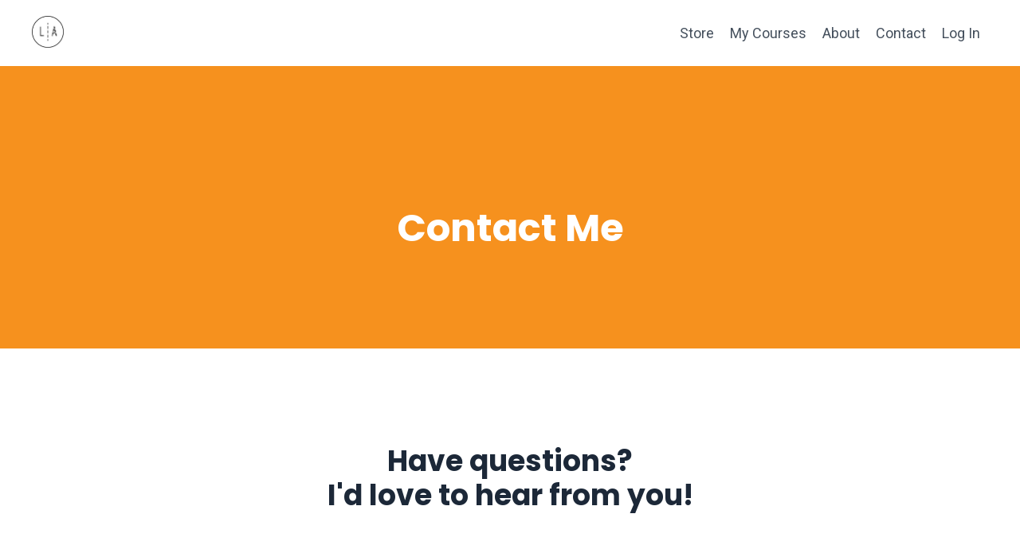

--- FILE ---
content_type: text/html; charset=utf-8
request_url: https://www.lineweightsacademy.com/contact
body_size: 8571
content:
<!doctype html>
<html lang="en">
  <head>
    
              <meta name="csrf-param" content="authenticity_token">
              <meta name="csrf-token" content="OnLiuARzFsC8E9N4vgg3pRwsfnyL7lSf8vLhErfn8ZBA3XI4rayCDXwC9LG8rCF867LoPD6EASZ2jhNSMFgeaw==">
            
    <title>
      
        Contact
      
    </title>
    <meta charset="utf-8" />
    <meta http-equiv="x-ua-compatible" content="ie=edge, chrome=1">
    <meta name="viewport" content="width=device-width, initial-scale=1, shrink-to-fit=no">
    
      <meta name="description" content="Learn Rhino 8 and Grasshopper with our courses taught by industry expert Azhar Khan. Master parametric design and computational design beginner and advanced courses from scripting, 3d modeling, Galapagos optimization, SubD modeling and more." />
    
    <meta property="og:type" content="website">
<meta property="og:url" content="https://www.lineweightsacademy.com/contact">
<meta name="twitter:card" content="summary_large_image">

<meta property="og:title" content="Contact">
<meta name="twitter:title" content="Contact">


<meta property="og:description" content="Learn Rhino 8 and Grasshopper with our courses taught by industry expert Azhar Khan. Master parametric design and computational design beginner and advanced courses from scripting, 3d modeling, Galapagos optimization, SubD modeling and more.">
<meta name="twitter:description" content="Learn Rhino 8 and Grasshopper with our courses taught by industry expert Azhar Khan. Master parametric design and computational design beginner and advanced courses from scripting, 3d modeling, Galapagos optimization, SubD modeling and more.">



    
      <link href="https://kajabi-storefronts-production.kajabi-cdn.com/kajabi-storefronts-production/sites/2147540543/images/XDjEALXIQjqZIpJo4gmR_32_black.png?v=2" rel="shortcut icon" />
    
    <link rel="canonical" href="https://www.lineweightsacademy.com/contact" />

    <!-- Google Fonts ====================================================== -->
    
      <link href="//fonts.googleapis.com/css?family=Roboto:400,700,400italic,700italic|Poppins:400,700,400italic,700italic" rel="stylesheet" type="text/css">
    

    <!-- Kajabi CSS ======================================================== -->
    <link rel="stylesheet" media="screen" href="https://kajabi-app-assets.kajabi-cdn.com/assets/core-0d125629e028a5a14579c81397830a1acd5cf5a9f3ec2d0de19efb9b0795fb03.css" />

    

    <link rel="stylesheet" href="https://use.fontawesome.com/releases/v5.15.2/css/all.css" crossorigin="anonymous">

    <link rel="stylesheet" media="screen" href="https://kajabi-storefronts-production.kajabi-cdn.com/kajabi-storefronts-production/themes/2149217092/assets/styles.css?1754894804140694" />

    <!-- Customer CSS ====================================================== -->
    <link rel="stylesheet" media="screen" href="https://kajabi-storefronts-production.kajabi-cdn.com/kajabi-storefronts-production/themes/2149217092/assets/overrides.css?1754894804140694" />
    <style>
  /* Custom CSS Added Via Theme Settings */
  /* CSS Overrides go here */
</style>


    <!-- Kajabi Editor Only CSS ============================================ -->
    

    <!-- Header hook ======================================================= -->
    <script type="text/javascript">
  var Kajabi = Kajabi || {};
</script>
<script type="text/javascript">
  Kajabi.currentSiteUser = {
    "id" : "-1",
    "type" : "Guest",
    "contactId" : "",
  };
</script>
<script type="text/javascript">
  Kajabi.theme = {
    activeThemeName: "Hopper",
    previewThemeId: null,
    editor: false
  };
</script>
<meta name="turbo-prefetch" content="false">
<!-- Deadline Funnel --><script type="text/javascript" data-cfasync="false">function SendUrlToDeadlineFunnel(e){var r,t,c,a,h,n,o,A,i = "ABCDEFGHIJKLMNOPQRSTUVWXYZabcdefghijklmnopqrstuvwxyz0123456789+/=",d=0,l=0,s="",u=[];if(!e)return e;do r=e.charCodeAt(d++),t=e.charCodeAt(d++),c=e.charCodeAt(d++),A=r<<16|t<<8|c,a=A>>18&63,h=A>>12&63,n=A>>6&63,o=63&A,u[l++]=i.charAt(a)+i.charAt(h)+i.charAt(n)+i.charAt(o);while(d<e.length);s=u.join("");var C=e.length%3;var decoded = (C?s.slice(0,C-3):s)+"===".slice(C||3);decoded = decoded.replace("+", "-");decoded = decoded.replace("/", "_");return decoded;} var dfUrl = SendUrlToDeadlineFunnel(location.href); var dfParentUrlValue;try {dfParentUrlValue = window.parent.location.href;} catch(err) {if(err.name === "SecurityError") {dfParentUrlValue = document.referrer;}}var dfParentUrl = (parent !== window) ? ("/" + SendUrlToDeadlineFunnel(dfParentUrlValue)) : "";(function() {var s = document.createElement("script");s.type = "text/javascript";s.async = true;s.setAttribute("data-scriptid", "dfunifiedcode");s.src ="https://a.deadlinefunnel.com/unified/reactunified.bundle.js?userIdHash=eyJpdiI6InJ3cWRkOVB3Vmc0eTY1UEh6ZHoyVnc9PSIsInZhbHVlIjoiVU9DZ0x2TnB1bkFBTjNkUjFHU1l1QT09IiwibWFjIjoiN2VhM2Y2MTFhNDA0M2Q1OTNhY2RkYTA0NzY4NmVjNDY0MTVkY2E2ZTNmNjNiYWNkODcwMDIxMmExMTBlYjQ1MiJ9&pageFromUrl="+dfUrl+"&parentPageFromUrl="+dfParentUrl;var s2 = document.getElementsByTagName("script")[0];s2.parentNode.insertBefore(s, s2);})();</script><!-- End Deadline Funnel --><style type="text/css">
  #editor-overlay {
    display: none;
    border-color: #2E91FC;
    position: absolute;
    background-color: rgba(46,145,252,0.05);
    border-style: dashed;
    border-width: 3px;
    border-radius: 3px;
    pointer-events: none;
    cursor: pointer;
    z-index: 10000000000;
  }
  .editor-overlay-button {
    color: white;
    background: #2E91FC;
    border-radius: 2px;
    font-size: 13px;
    margin-inline-start: -24px;
    margin-block-start: -12px;
    padding-block: 3px;
    padding-inline: 10px;
    text-transform:uppercase;
    font-weight:bold;
    letter-spacing:1.5px;

    left: 50%;
    top: 50%;
    position: absolute;
  }
</style>
<script src="https://kajabi-app-assets.kajabi-cdn.com/vite/assets/track_analytics-999259ad.js" crossorigin="anonymous" type="module"></script><link rel="modulepreload" href="https://kajabi-app-assets.kajabi-cdn.com/vite/assets/stimulus-576c66eb.js" as="script" crossorigin="anonymous">
<link rel="modulepreload" href="https://kajabi-app-assets.kajabi-cdn.com/vite/assets/track_product_analytics-9c66ca0a.js" as="script" crossorigin="anonymous">
<link rel="modulepreload" href="https://kajabi-app-assets.kajabi-cdn.com/vite/assets/stimulus-e54d982b.js" as="script" crossorigin="anonymous">
<link rel="modulepreload" href="https://kajabi-app-assets.kajabi-cdn.com/vite/assets/trackProductAnalytics-3d5f89d8.js" as="script" crossorigin="anonymous">      <script type="text/javascript">
        if (typeof (window.rudderanalytics) === "undefined") {
          !function(){"use strict";window.RudderSnippetVersion="3.0.3";var sdkBaseUrl="https://cdn.rudderlabs.com/v3"
          ;var sdkName="rsa.min.js";var asyncScript=true;window.rudderAnalyticsBuildType="legacy",window.rudderanalytics=[]
          ;var e=["setDefaultInstanceKey","load","ready","page","track","identify","alias","group","reset","setAnonymousId","startSession","endSession","consent"]
          ;for(var n=0;n<e.length;n++){var t=e[n];window.rudderanalytics[t]=function(e){return function(){
          window.rudderanalytics.push([e].concat(Array.prototype.slice.call(arguments)))}}(t)}try{
          new Function('return import("")'),window.rudderAnalyticsBuildType="modern"}catch(a){}
          if(window.rudderAnalyticsMount=function(){
          "undefined"==typeof globalThis&&(Object.defineProperty(Object.prototype,"__globalThis_magic__",{get:function get(){
          return this},configurable:true}),__globalThis_magic__.globalThis=__globalThis_magic__,
          delete Object.prototype.__globalThis_magic__);var e=document.createElement("script")
          ;e.src="".concat(sdkBaseUrl,"/").concat(window.rudderAnalyticsBuildType,"/").concat(sdkName),e.async=asyncScript,
          document.head?document.head.appendChild(e):document.body.appendChild(e)
          },"undefined"==typeof Promise||"undefined"==typeof globalThis){var d=document.createElement("script")
          ;d.src="https://polyfill-fastly.io/v3/polyfill.min.js?version=3.111.0&features=Symbol%2CPromise&callback=rudderAnalyticsMount",
          d.async=asyncScript,document.head?document.head.appendChild(d):document.body.appendChild(d)}else{
          window.rudderAnalyticsMount()}window.rudderanalytics.load("2apYBMHHHWpiGqicceKmzPebApa","https://kajabiaarnyhwq.dataplane.rudderstack.com",{})}();
        }
      </script>
      <script type="text/javascript">
        if (typeof (window.rudderanalytics) !== "undefined") {
          rudderanalytics.page({"account_id":"2147532756","site_id":"2147540543"});
        }
      </script>
      <script type="text/javascript">
        if (typeof (window.rudderanalytics) !== "undefined") {
          (function () {
            function AnalyticsClickHandler (event) {
              const targetEl = event.target.closest('a') || event.target.closest('button');
              if (targetEl) {
                rudderanalytics.track('Site Link Clicked', Object.assign(
                  {"account_id":"2147532756","site_id":"2147540543"},
                  {
                    link_text: targetEl.textContent.trim(),
                    link_href: targetEl.href,
                    tag_name: targetEl.tagName,
                  }
                ));
              }
            };
            document.addEventListener('click', AnalyticsClickHandler);
          })();
        }
      </script>
<meta name='site_locale' content='en'><style type="text/css">
  /* Font Awesome 4 */
  .fa.fa-twitter{
    font-family:sans-serif;
  }
  .fa.fa-twitter::before{
    content:"𝕏";
    font-size:1.2em;
  }

  /* Font Awesome 5 */
  .fab.fa-twitter{
    font-family:sans-serif;
  }
  .fab.fa-twitter::before{
    content:"𝕏";
    font-size:1.2em;
  }
</style>
<link rel="stylesheet" href="https://cdn.jsdelivr.net/npm/@kajabi-ui/styles@1.0.4/dist/kajabi_products/kajabi_products.css" />
<script type="module" src="https://cdn.jsdelivr.net/npm/@pine-ds/core@3.14.0/dist/pine-core/pine-core.esm.js"></script>
<script nomodule src="https://cdn.jsdelivr.net/npm/@pine-ds/core@3.14.0/dist/pine-core/index.esm.js"></script>


  </head>

  <style>
  body {
    
      
    
  }
</style>

  <body id="encore-theme" class="background-unrecognized">
    


    <div id="section-header" data-section-id="header">

<style>
  /* Default Header Styles */
  .header {
    
      background-color: #ffffff;
    
    font-size: 18px;
  }
  .header a,
  .header a.link-list__link,
  .header a.link-list__link:hover,
  .header a.social-icons__icon,
  .header .user__login a,
  .header .dropdown__item a,
  .header .dropdown__trigger:hover {
    color: #45505d;
  }
  .header .dropdown__trigger {
    color: #45505d !important;
  }
  /* Mobile Header Styles */
  @media (max-width: 767px) {
    .header {
      
      font-size: 16px;
    }
    
    .header .hamburger__slices .hamburger__slice {
      
        background-color: #0b0088;
      
    }
    
      .header a.link-list__link, .dropdown__item a, .header__content--mobile {
        text-align: center;
      }
    
    .header--overlay .header__content--mobile  {
      padding-bottom: 20px;
    }
  }
  /* Sticky Styles */
  
</style>

<div class="hidden">
  
    
  
    
  
    
  
    
  
  
  
  
</div>

<header class="header header--overlay    background-light header--close-on-scroll" kjb-settings-id="sections_header_settings_background_color">
  <div class="hello-bars">
    
      
    
      
    
      
    
      
    
  </div>
  
    <div class="header__wrap">
      <div class="header__content header__content--desktop background-light">
        <div class="container header__container media justify-content-left">
          
            
                <style>
@media (min-width: 768px) {
  #block-1555988494486 {
    text-align: left;
  }
} 
</style>

<div id="block-1555988494486" class="header__block header__block--logo header__block--show header__switch-content " kjb-settings-id="sections_header_blocks_1555988494486_settings_stretch">
  <style>
  #block-1555988494486 {
    line-height: 1;
  }
  #block-1555988494486 .logo__image {
    display: block;
    width: 40px;
  }
  #block-1555988494486 .logo__text {
    color: ;
  }
</style>

<a class="logo" href="/">
  
    
      <img class="logo__image" src="https://kajabi-storefronts-production.kajabi-cdn.com/kajabi-storefronts-production/themes/2149217092/settings_images/2vfQan6S2W8QNCmKYUcv_640_Black-100.jpg" kjb-settings-id="sections_header_blocks_1555988494486_settings_logo" alt="Header Logo" />
    
  
</a>

</div>

              
          
            
                <style>
@media (min-width: 768px) {
  #block-1555988491313 {
    text-align: right;
  }
} 
</style>

<div id="block-1555988491313" class="header__block header__switch-content header__block--menu stretch" kjb-settings-id="sections_header_blocks_1555988491313_settings_stretch">
  <div class="link-list justify-content-right" kjb-settings-id="sections_header_blocks_1555988491313_settings_menu">
  
    <a class="link-list__link" href="https://www.lineweightsacademy.com/store" >Store</a>
  
    <a class="link-list__link" href="https://www.lineweightsacademy.com/library" >My Courses</a>
  
</div>

</div>

              
          
            
                <style>
@media (min-width: 768px) {
  #block-1602256221872 {
    text-align: right;
  }
} 
</style>

<div id="block-1602256221872" class="header__block header__switch-content header__block--menu " kjb-settings-id="sections_header_blocks_1602256221872_settings_stretch">
  <div class="link-list justify-content-right" kjb-settings-id="sections_header_blocks_1602256221872_settings_menu">
  
    <a class="link-list__link" href="https://www.lineweightsacademy.com/about" >About</a>
  
    <a class="link-list__link" href="https://www.lineweightsacademy.com/contact" >Contact</a>
  
</div>

</div>

              
          
            
                <style>
@media (min-width: 768px) {
  #block-1555988487706 {
    text-align: left;
  }
} 
</style>

<div id="block-1555988487706" class="header__block header__switch-content header__block--user " kjb-settings-id="sections_header_blocks_1555988487706_settings_stretch">
  <style>
  /* Dropdown menu colors for desktop */
  @media (min-width: 768px) {
    #block-1555988487706 .dropdown__menu {
      background: #FFFFFF;
      color: #595959;
    }
    #block-1555988487706 .dropdown__item a, 
    #block-1555988487706 {
      color: #595959;
    }
  }  
  /* Mobile menu text alignment */
  @media (max-width: 767px) {
    #block-1555988487706 .dropdown__item a,
    #block-1555988487706 .user__login a {
      text-align: center;
    }
  }
</style>

<div class="user" kjb-settings-id="sections_header_blocks_1555988487706_settings_language_login">
  
    <span class="user__login" kjb-settings-id="language_login"><a href="/login">Log In</a></span>
  
</div>

</div>

              
          
          
            <div class="hamburger hidden--desktop" kjb-settings-id="sections_header_settings_hamburger_color">
              <div class="hamburger__slices">
                <div class="hamburger__slice hamburger--slice-1"></div>
                <div class="hamburger__slice hamburger--slice-2"></div>
                <div class="hamburger__slice hamburger--slice-3"></div>
                <div class="hamburger__slice hamburger--slice-4"></div>
              </div>
            </div>
          
        </div>
      </div>
      <div class="header__content header__content--mobile">
        <div class="header__switch-content header__spacer"></div>
      </div>
    </div>
  
</header>

</div>
    <main>
      <div data-dynamic-sections=contact><div id="section-1604602495792" data-section-id="1604602495792"><style>
  
  #section-1604602495792 .section__overlay {
    position: absolute;
    width: 100%;
    height: 100%;
    left: 0;
    top: 0;
    background-color: #f6911e;
  }
  #section-1604602495792 .sizer {
    padding-top: 40px;
    padding-bottom: 40px;
  }
  #section-1604602495792 .container {
    max-width: calc(1260px + 15px + 15px);
    padding-right: 15px;
    padding-left: 15px;
    
  }
  #section-1604602495792 .row {
    
  }
  #section-1604602495792 .container--full {
    width: 100%;
    max-width: calc(100% + 15px + 15px);
  }
  @media (min-width: 768px) {
    
    #section-1604602495792 .sizer {
      padding-top: 160px;
      padding-bottom: 100px;
    }
    #section-1604602495792 .container {
      max-width: calc(1260px + 40px + 40px);
      padding-right: 40px;
      padding-left: 40px;
    }
    #section-1604602495792 .container--full {
      max-width: calc(100% + 40px + 40px);
    }
  }
  
  
</style>


<section kjb-settings-id="sections_1604602495792_settings_background_color"
  class="section
  
  
   background-light "
  data-reveal-event=""
  data-reveal-offset=""
  data-reveal-units="seconds">
  <div class="sizer ">
    
    <div class="section__overlay"></div>
    <div class="container ">
      <div class="row align-items-center justify-content-center">
        
          




<style>
  /* flush setting */
  
  
  /* margin settings */
  #block-1604602495792_0, [data-slick-id="1604602495792_0"] {
    margin-top: 0px;
    margin-right: 0px;
    margin-bottom: 0px;
    margin-left: 0px;
  }
  #block-1604602495792_0 .block, [data-slick-id="1604602495792_0"] .block {
    /* border settings */
    border: 4px none black;
    border-radius: 4px;
    

    /* background color */
    
    /* default padding for mobile */
    
    
    
    /* mobile padding overrides */
    
    
    
    
    
  }

  @media (min-width: 768px) {
    /* desktop margin settings */
    #block-1604602495792_0, [data-slick-id="1604602495792_0"] {
      margin-top: 0px;
      margin-right: 0px;
      margin-bottom: 0px;
      margin-left: 0px;
    }
    #block-1604602495792_0 .block, [data-slick-id="1604602495792_0"] .block {
      /* default padding for desktop  */
      
      
      /* desktop padding overrides */
      
      
      
      
      
    }
  }
  /* mobile text align */
  @media (max-width: 767px) {
    #block-1604602495792_0, [data-slick-id="1604602495792_0"] {
      text-align: center;
    }
  }
</style>



  <div class="block-break"></div>

<div
  id="block-1604602495792_0"
  class="
  block-type--text
  text-center
  col-8
  
  
  
    
  
  
  "
  
  data-reveal-event=""
  data-reveal-offset=""
  data-reveal-units="seconds"
  
    kjb-settings-id="sections_1604602495792_blocks_1604602495792_0_settings_width"
    >
  <div class="block
    box-shadow-none
    "
    
      data-aos="none"
      data-aos-delay="0"
      data-aos-duration="0"
    
    >
    
    <style>
  
  #block-1577982541036_0 .btn {
    margin-top: 1rem;
  }
</style>

<h2><span style="color: #ffffff;">Contact Me</span></h2>

  </div>
</div>

  <div class="block-break"></div>


        
      </div>
    </div>
  </div>
</section>
</div><div id="section-1606341907639" data-section-id="1606341907639"></div><div id="section-1601505809748" data-section-id="1601505809748"><style>
  
  #section-1601505809748 .section__overlay {
    position: absolute;
    width: 100%;
    height: 100%;
    left: 0;
    top: 0;
    background-color: #ffffff;
  }
  #section-1601505809748 .sizer {
    padding-top: 40px;
    padding-bottom: 40px;
  }
  #section-1601505809748 .container {
    max-width: calc(1260px + 15px + 15px);
    padding-right: 15px;
    padding-left: 15px;
    
  }
  #section-1601505809748 .row {
    
  }
  #section-1601505809748 .container--full {
    width: 100%;
    max-width: calc(100% + 15px + 15px);
  }
  @media (min-width: 768px) {
    
    #section-1601505809748 .sizer {
      padding-top: 100px;
      padding-bottom: 100px;
    }
    #section-1601505809748 .container {
      max-width: calc(1260px + 40px + 40px);
      padding-right: 40px;
      padding-left: 40px;
    }
    #section-1601505809748 .container--full {
      max-width: calc(100% + 40px + 40px);
    }
  }
  
  
</style>


<section kjb-settings-id="sections_1601505809748_settings_background_color"
  class="section
  
  
   background-light "
  data-reveal-event=""
  data-reveal-offset=""
  data-reveal-units="seconds">
  <div class="sizer ">
    
    <div class="section__overlay"></div>
    <div class="container ">
      <div class="row align-items-start justify-content-center">
        
          




<style>
  /* flush setting */
  
    #block-1604952462742, [data-slick-id="1604952462742"] { padding: 0; }
  
  
  /* margin settings */
  #block-1604952462742, [data-slick-id="1604952462742"] {
    margin-top: 0px;
    margin-right: 15px;
    margin-bottom: 0px;
    margin-left: 15px;
  }
  #block-1604952462742 .block, [data-slick-id="1604952462742"] .block {
    /* border settings */
    border: 4px none black;
    border-radius: 4px;
    

    /* background color */
    
    /* default padding for mobile */
    
    
    
    /* mobile padding overrides */
    
    
      padding-top: 20px;
    
    
      padding-right: 0px;
    
    
    
  }

  @media (min-width: 768px) {
    /* desktop margin settings */
    #block-1604952462742, [data-slick-id="1604952462742"] {
      margin-top: 0px;
      margin-right: 0px;
      margin-bottom: 0px;
      margin-left: 0px;
    }
    #block-1604952462742 .block, [data-slick-id="1604952462742"] .block {
      /* default padding for desktop  */
      
      
      /* desktop padding overrides */
      
      
      
      
      
    }
  }
  /* mobile text align */
  @media (max-width: 767px) {
    #block-1604952462742, [data-slick-id="1604952462742"] {
      text-align: center;
    }
  }
</style>



  <div class="block-break"></div>

<div
  id="block-1604952462742"
  class="
  block-type--text
  text-center
  col-6
  
  
  
     animated 
  
  
  "
  
  data-reveal-event=""
  data-reveal-offset=""
  data-reveal-units="seconds"
  
    kjb-settings-id="sections_1601505809748_blocks_1604952462742_settings_width"
    >
  <div class="block
    box-shadow-none
    "
    
      data-aos="fade-up"
      data-aos-delay="0"
      data-aos-duration="1000"
    
    >
    
    <style>
  
  #block-1577982541036_0 .btn {
    margin-top: 1rem;
  }
</style>

<h3><strong>Have questions? <br />I'd love to hear from you!</strong></h3>
<p>&nbsp;</p>
<p>&nbsp;</p>
<p><strong>Email:<br /></strong><span style="color: #34495e;"><strong><em><a style="color: #34495e;" href="/cdn-cgi/l/email-protection#9bfae1f3fae9dbf7f2f5feecfef2fcf3efe8faf8fafffef6e2b5f8f4f6"><span class="__cf_email__" data-cfemail="1e7f64767f6c5e7277707b697b7779766a6d7f7d7f7a7b7367307d7173">[email&#160;protected]</span></a></em></strong></span></p>
<p>&nbsp;</p>

  </div>
</div>

  <div class="block-break"></div>


        
          




<style>
  /* flush setting */
  
  
  /* margin settings */
  #block-1607371764038, [data-slick-id="1607371764038"] {
    margin-top: 0px;
    margin-right: 0px;
    margin-bottom: 0px;
    margin-left: 0px;
  }
  #block-1607371764038 .block, [data-slick-id="1607371764038"] .block {
    /* border settings */
    border: 4px none black;
    border-radius: 4px;
    

    /* background color */
    
    /* default padding for mobile */
    
    
    
    /* mobile padding overrides */
    
    
    
    
    
  }

  @media (min-width: 768px) {
    /* desktop margin settings */
    #block-1607371764038, [data-slick-id="1607371764038"] {
      margin-top: 0px;
      margin-right: 0px;
      margin-bottom: 0px;
      margin-left: 0px;
    }
    #block-1607371764038 .block, [data-slick-id="1607371764038"] .block {
      /* default padding for desktop  */
      
      
      /* desktop padding overrides */
      
      
      
      
      
    }
  }
  /* mobile text align */
  @media (max-width: 767px) {
    #block-1607371764038, [data-slick-id="1607371764038"] {
      text-align: ;
    }
  }
</style>



<div
  id="block-1607371764038"
  class="
  block-type--social_icons
  text-
  col-4
  
  
  
    
  
  
  "
  
  data-reveal-event=""
  data-reveal-offset=""
  data-reveal-units="seconds"
  
    kjb-settings-id="sections_1601505809748_blocks_1607371764038_settings_width"
    >
  <div class="block
    box-shadow-none
    "
    
      data-aos="none"
      data-aos-delay="0"
      data-aos-duration="0"
    
    >
    
    <style>
  .social-icons--1607371764038 .social-icons__icons {
    justify-content: center
  }
  .social-icons--1607371764038 .social-icons__icon {
    color: #ffffff !important;
  }
  .social-icons--1607371764038.social-icons--round .social-icons__icon {
    background-color: #f6911e;
  }
  .social-icons--1607371764038.social-icons--square .social-icons__icon {
    background-color: #f6911e;
  }
  
  @media (min-width: 768px) {
    .social-icons--1607371764038 .social-icons__icons {
      justify-content: center
    }
  }
</style>


<div class="social-icons social-icons--round social-icons-- social-icons--1607371764038  background-light" kjb-settings-id="sections_1601505809748_blocks_1607371764038_settings_social_icons_text_color">
  <div class="social-icons__icons">
    



  <a class="social-icons__icon social-icons__icon--med" href="https://www.youtube.com/c/LineweightsAcademy"  target="_blank" rel="noopener"  kjb-settings-id="sections_1601505809748_blocks_1607371764038_settings_social_icon_link_youtube">
    <i class="fab fa-youtube"></i>
  </a>

















  </div>
</div>

  </div>
</div>


        
      </div>
    </div>
  </div>
</section>
</div><div id="section-1606343166274" data-section-id="1606343166274"></div><div id="section-1606868577710" data-section-id="1606868577710"><style>
  
  #section-1606868577710 .section__overlay {
    position: absolute;
    width: 100%;
    height: 100%;
    left: 0;
    top: 0;
    background-color: ;
  }
  #section-1606868577710 .sizer {
    padding-top: 5px;
    padding-bottom: 5px;
  }
  #section-1606868577710 .container {
    max-width: calc(1260px + 10px + 10px);
    padding-right: 10px;
    padding-left: 10px;
    
  }
  #section-1606868577710 .row {
    
  }
  #section-1606868577710 .container--full {
    width: 100%;
    max-width: calc(100% + 10px + 10px);
  }
  @media (min-width: 768px) {
    
    #section-1606868577710 .sizer {
      padding-top: 0px;
      padding-bottom: 10px;
    }
    #section-1606868577710 .container {
      max-width: calc(1260px + 40px + 40px);
      padding-right: 40px;
      padding-left: 40px;
    }
    #section-1606868577710 .container--full {
      max-width: calc(100% + 40px + 40px);
    }
  }
  
  
</style>


<section kjb-settings-id="sections_1606868577710_settings_background_color"
  class="section
  
  
   "
  data-reveal-event=""
  data-reveal-offset=""
  data-reveal-units="seconds">
  <div class="sizer ">
    
    <div class="section__overlay"></div>
    <div class="container ">
      <div class="row align-items-center justify-content-center">
        
      </div>
    </div>
  </div>
</section>
</div></div>
    </main>
    <div id="section-footer" data-section-id="footer">
  <style>
    #section-footer {
      -webkit-box-flex: 1;
      -ms-flex-positive: 1;
      flex-grow: 1;
      display: -webkit-box;
      display: -ms-flexbox;
      display: flex;
    }
    .footer {
      -webkit-box-flex: 1;
      -ms-flex-positive: 1;
      flex-grow: 1;
    }
  </style>

<style>
  .footer {
    background-color: rgba(0, 116, 188, 0.225);
  }
  .footer, .footer__block {
    font-size: 16px;
    color: #34495e;
  }
  .footer .logo__text {
    color: ;
  }
  .footer .link-list__links {
    width: 100%;
  }
  .footer a.link-list__link {
    color: #34495e;
  }
  .footer .link-list__link:hover {
    color: #34495e;
  }
  .copyright {
    color: ;
  }
  @media (min-width: 768px) {
    .footer, .footer__block {
      font-size: 18px;
    }
  }
  .powered-by a {
    color: #7f8ea1 !important;
  }
  
</style>

<footer class="footer   background-dark  " kjb-settings-id="sections_footer_settings_background_color">
  <div class="footer__content">
    <div class="container footer__container media">
      
        
            <div id="block-1555988519593" class="footer__block ">
  <style>
  #block-1555988519593 {
    line-height: 1;
  }
  #block-1555988519593 .logo__image {
    display: block;
    width: 40px;
  }
  #block-1555988519593 .logo__text {
    color: #34495e;
  }
</style>

<a class="logo" href="/">
  
    <p class="logo__text" kjb-settings-id="sections_footer_blocks_1555988519593_settings_logo_text">The Lineweights Academy</p>
  
</a>

</div>

          
      
        
            




<style>
  /* flush setting */
  
  
  /* margin settings */
  #block-1607371361398, [data-slick-id="1607371361398"] {
    margin-top: 0px;
    margin-right: 0px;
    margin-bottom: 0px;
    margin-left: 0px;
  }
  #block-1607371361398 .block, [data-slick-id="1607371361398"] .block {
    /* border settings */
    border: 4px  black;
    border-radius: 4px;
    

    /* background color */
    
      background-color: ;
    
    /* default padding for mobile */
    
      padding: 20px;
    
    
      padding: 20px;
    
    
      
        padding: 20px;
      
    
    /* mobile padding overrides */
    
    
      padding-top: 0px;
    
    
      padding-right: 0px;
    
    
      padding-bottom: 0px;
    
    
      padding-left: 0px;
    
  }

  @media (min-width: 768px) {
    /* desktop margin settings */
    #block-1607371361398, [data-slick-id="1607371361398"] {
      margin-top: 0px;
      margin-right: 0px;
      margin-bottom: 0px;
      margin-left: 0px;
    }
    #block-1607371361398 .block, [data-slick-id="1607371361398"] .block {
      /* default padding for desktop  */
      
        padding: 30px;
      
      
        
          padding: 30px;
        
      
      /* desktop padding overrides */
      
      
        padding-top: 0px;
      
      
        padding-right: 0px;
      
      
        padding-bottom: 0px;
      
      
        padding-left: 0px;
      
    }
  }
  /* mobile text align */
  @media (max-width: 767px) {
    #block-1607371361398, [data-slick-id="1607371361398"] {
      text-align: center;
    }
  }
</style>



<div
  id="block-1607371361398"
  class="
  block-type--link_list
  text-right
  col-
  
  
  
  
  "
  
  data-reveal-event=""
  data-reveal-offset=""
  data-reveal-units=""
  
    kjb-settings-id="sections_footer_blocks_1607371361398_settings_width"
    >
  <div class="block
    box-shadow-
    "
    
      data-aos="-"
      data-aos-delay=""
      data-aos-duration=""
    
    >
    
    <style>
  #block-1607371361398 .link-list__title {
    color: ;
  }
  #block-1607371361398 .link-list__link {
    color: ;
  }
</style>



<div class="link-list link-list--row link-list--desktop-right link-list--mobile-center">
  
  <div class="link-list__links" kjb-settings-id="sections_footer_blocks_1607371361398_settings_menu">
    
      <a class="link-list__link" href="https://www.lineweightsacademy.com/store" >Store</a>
    
      <a class="link-list__link" href="https://www.lineweightsacademy.com/library" >My Courses</a>
    
  </div>
</div>

  </div>
</div>


          
      
        
            <div id="block-1555988525205" class="footer__block ">
  <span class="copyright" kjb-settings-id="sections_footer_blocks_1555988525205_settings_copyright" role="presentation">
  &copy; 2026 The Lineweight Academy
</span>

</div>

          
      
        
            <div id="block-1607371535264" class="footer__block ">
  <style>
  .social-icons--1607371535264 .social-icons__icons {
    justify-content: 
  }
  .social-icons--1607371535264 .social-icons__icon {
    color: #34495e !important;
  }
  .social-icons--1607371535264.social-icons--round .social-icons__icon {
    background-color: #1000c6;
  }
  .social-icons--1607371535264.social-icons--square .social-icons__icon {
    background-color: #1000c6;
  }
  
  @media (min-width: 768px) {
    .social-icons--1607371535264 .social-icons__icons {
      justify-content: 
    }
  }
</style>

<div class="social-icons social-icons-- social-icons--1607371535264" kjb-settings-id="sections_footer_blocks_1607371535264_settings_social_icons_text_color">
  <div class="social-icons__icons">
    



  <a class="social-icons__icon social-icons__icon--" href="https://www.youtube.com/c/LineweightsAcademy"  kjb-settings-id="sections_footer_blocks_1607371535264_settings_social_icon_link_youtube">
    <i class="fab fa-youtube"></i>
  </a>

















  </div>
</div>

</div>

        
      
    </div>
    

  </div>

</footer>

</div>
    <div id="section-exit_pop" data-section-id="exit_pop"><style>
  #exit-pop .modal__content {
    background: ;
  }
  
</style>



  <div class="modal exit-pop" id="exit-pop" kjb-settings-id="sections_exit_pop_settings_modal_edit" data-timed-reveal="0" data-cookie-expire="0">
    <div class="modal__content background-unrecognized">
      <div class="close-x">
        <div class="close-x__part"></div>
        <div class="close-x__part"></div>
      </div>
      <div class="modal__body row text- align-items-start justify-content-left">
        
          
                




<style>
  /* flush setting */
  
  
  /* margin settings */
  #block-1585757552293, [data-slick-id="1585757552293"] {
    margin-top: 0px;
    margin-right: 0px;
    margin-bottom: 0px;
    margin-left: 0px;
  }
  #block-1585757552293 .block, [data-slick-id="1585757552293"] .block {
    /* border settings */
    border: 4px none black;
    border-radius: 4px;
    

    /* background color */
    
    /* default padding for mobile */
    
    
    
    /* mobile padding overrides */
    
      padding: 0;
    
    
    
    
    
  }

  @media (min-width: 768px) {
    /* desktop margin settings */
    #block-1585757552293, [data-slick-id="1585757552293"] {
      margin-top: 0px;
      margin-right: 0px;
      margin-bottom: 0px;
      margin-left: 0px;
    }
    #block-1585757552293 .block, [data-slick-id="1585757552293"] .block {
      /* default padding for desktop  */
      
      
      /* desktop padding overrides */
      
        padding: 0;
      
      
      
      
      
    }
  }
  /* mobile text align */
  @media (max-width: 767px) {
    #block-1585757552293, [data-slick-id="1585757552293"] {
      text-align: ;
    }
  }
</style>



<div
  id="block-1585757552293"
  class="
  block-type--image
  text-
  col-12
  
  
  
  
  "
  
  data-reveal-event=""
  data-reveal-offset=""
  data-reveal-units=""
  
    kjb-settings-id="sections_exit_pop_blocks_1585757552293_settings_width"
    >
  <div class="block
    box-shadow-none
    "
    
      data-aos="-"
      data-aos-delay=""
      data-aos-duration=""
    
    >
    
    <style>
  #block-1585757552293 .block,
  [data-slick-id="1585757552293"] .block {
    display: flex;
    justify-content: flex-start;
  }
  #block-1585757552293 .image,
  [data-slick-id="1585757552293"] .image {
    width: 100%;
    overflow: hidden;
    
    border-radius: 4px;
    
  }
  #block-1585757552293 .image__image,
  [data-slick-id="1585757552293"] .image__image {
    width: 100%;
    
  }
  #block-1585757552293 .image__overlay,
  [data-slick-id="1585757552293"] .image__overlay {
    
      opacity: 0;
    
    background-color: #fff;
    border-radius: 4px;
    
  }
  
  #block-1585757552293 .image__overlay-text,
  [data-slick-id="1585757552293"] .image__overlay-text {
    color:  !important;
  }
  @media (min-width: 768px) {
    #block-1585757552293 .block,
    [data-slick-id="1585757552293"] .block {
        display: flex;
        justify-content: flex-start;
    }
    #block-1585757552293 .image__overlay,
    [data-slick-id="1585757552293"] .image__overlay {
      
        opacity: 0;
      
    }
    #block-1585757552293 .image__overlay:hover {
      opacity: 1;
    }
  }
  
</style>

<div class="image">
  
    
        <img class="image__image" src="https://kajabi-storefronts-production.kajabi-cdn.com/kajabi-storefronts-production/file-uploads/themes/2149217092/settings_images/05ffd42-aa5d-cc8-3ef0-cfef3a2572d_Artboard_1.png" kjb-settings-id="sections_exit_pop_blocks_1585757552293_settings_image" alt="" />
    
    
  
</div>

  </div>
</div>


              
        
          
                




<style>
  /* flush setting */
  
  
  /* margin settings */
  #block-1585757555485, [data-slick-id="1585757555485"] {
    margin-top: 0px;
    margin-right: 0px;
    margin-bottom: 0px;
    margin-left: 0px;
  }
  #block-1585757555485 .block, [data-slick-id="1585757555485"] .block {
    /* border settings */
    border: 4px none black;
    border-radius: 4px;
    

    /* background color */
    
    /* default padding for mobile */
    
    
    
    /* mobile padding overrides */
    
    
    
    
    
  }

  @media (min-width: 768px) {
    /* desktop margin settings */
    #block-1585757555485, [data-slick-id="1585757555485"] {
      margin-top: 0px;
      margin-right: 0px;
      margin-bottom: 0px;
      margin-left: 0px;
    }
    #block-1585757555485 .block, [data-slick-id="1585757555485"] .block {
      /* default padding for desktop  */
      
      
      /* desktop padding overrides */
      
      
      
      
      
    }
  }
  /* mobile text align */
  @media (max-width: 767px) {
    #block-1585757555485, [data-slick-id="1585757555485"] {
      text-align: center;
    }
  }
</style>



<div
  id="block-1585757555485"
  class="
  block-type--form
  text-center
  col-12
  
  
  
  
  "
  
  data-reveal-event=""
  data-reveal-offset=""
  data-reveal-units=""
  
    kjb-settings-id="sections_exit_pop_blocks_1585757555485_settings_width"
    >
  <div class="block
    box-shadow-none
    "
    
      data-aos="-"
      data-aos-delay=""
      data-aos-duration=""
    
    >
    
    








<style>
  #block-1585757555485 .form-btn {
    border-color: #f6911e;
    border-radius: 50px;
    background: #f6911e;
    color: #ffffff;
  }
  #block-1585757555485 .btn--outline {
    color: #f6911e;
    background: transparent;
  }
  #block-1585757555485 .disclaimer-text {
    font-size: 16px;
    margin-top: 1.25rem;
    margin-bottom: 0;
    color: #888;
  }
</style>



<div class="form">
  <div kjb-settings-id="sections_exit_pop_blocks_1585757555485_settings_text"><h4>Try Every Course, for Free!</h4>
<p>Sign up today for a 3-day trial that gives you unlimited access to ALL our courses.</p></div>
  
    <form data-parsley-validate="true" data-kjb-disable-on-submit="true" action="https://www.lineweightsacademy.com/forms/2149139578/form_submissions" accept-charset="UTF-8" method="post"><input name="utf8" type="hidden" value="&#x2713;" autocomplete="off" /><input type="hidden" name="authenticity_token" value="OnLiuARzFsC8E9N4vgg3pRwsfnyL7lSf8vLhErfn8ZBA3XI4rayCDXwC9LG8rCF867LoPD6EASZ2jhNSMFgeaw==" autocomplete="off" /><input type="text" name="website_url" autofill="off" placeholder="Skip this field" style="display: none;" /><input type="hidden" name="kjb_fk_checksum" autofill="off" value="a6d3c300010f921939d2dea00c380a87" />
      <div class="">
        <input type="hidden" name="thank_you_url" value="">
        
          <div class="text-field form-group"><input type="text" name="form_submission[name]" id="form_submission_name" value="" required="required" class="form-control" placeholder="first name" /></div>
        
          <div class="email-field form-group"><input required="required" class="form-control" placeholder="email address" type="email" name="form_submission[email]" id="form_submission_email" /></div>
        
        <div>
          
          <button id="form-button" class="form-btn btn--solid btn--auto btn--small" type="submit" kjb-settings-id="sections_exit_pop_blocks_1585757555485_settings_btn_text" role="button">
            Start Learning Today!
          </button>
        </div>
      </div>
    </form>
    
  
</div>

  </div>
</div>


            
        
      </div>
    </div>
  </div>




</div>
    <div id="section-two_step" data-section-id="two_step"><style>
  #two-step .modal__content {
    background: ;
  }
  
</style>

<div class="modal two-step" id="two-step" kjb-settings-id="sections_two_step_settings_two_step_edit">
  <div class="modal__content background-unrecognized">
    <div class="close-x">
      <div class="close-x__part"></div>
      <div class="close-x__part"></div>
    </div>
    <div class="modal__body row text- align-items-start justify-content-left">
      
         
              




<style>
  /* flush setting */
  
  
  /* margin settings */
  #block-1585757540189, [data-slick-id="1585757540189"] {
    margin-top: 0px;
    margin-right: 0px;
    margin-bottom: 0px;
    margin-left: 0px;
  }
  #block-1585757540189 .block, [data-slick-id="1585757540189"] .block {
    /* border settings */
    border: 4px none black;
    border-radius: 4px;
    

    /* background color */
    
    /* default padding for mobile */
    
    
    
    /* mobile padding overrides */
    
      padding: 0;
    
    
    
    
    
  }

  @media (min-width: 768px) {
    /* desktop margin settings */
    #block-1585757540189, [data-slick-id="1585757540189"] {
      margin-top: 0px;
      margin-right: 0px;
      margin-bottom: 0px;
      margin-left: 0px;
    }
    #block-1585757540189 .block, [data-slick-id="1585757540189"] .block {
      /* default padding for desktop  */
      
      
      /* desktop padding overrides */
      
        padding: 0;
      
      
      
      
      
    }
  }
  /* mobile text align */
  @media (max-width: 767px) {
    #block-1585757540189, [data-slick-id="1585757540189"] {
      text-align: ;
    }
  }
</style>



<div
  id="block-1585757540189"
  class="
  block-type--image
  text-
  col-12
  
  
  
  
  "
  
  data-reveal-event=""
  data-reveal-offset=""
  data-reveal-units=""
  
    kjb-settings-id="sections_two_step_blocks_1585757540189_settings_width"
    >
  <div class="block
    box-shadow-none
    "
    
      data-aos="-"
      data-aos-delay=""
      data-aos-duration=""
    
    >
    
    <style>
  #block-1585757540189 .block,
  [data-slick-id="1585757540189"] .block {
    display: flex;
    justify-content: flex-start;
  }
  #block-1585757540189 .image,
  [data-slick-id="1585757540189"] .image {
    width: 100%;
    overflow: hidden;
    
    border-radius: 4px;
    
  }
  #block-1585757540189 .image__image,
  [data-slick-id="1585757540189"] .image__image {
    width: 100%;
    
  }
  #block-1585757540189 .image__overlay,
  [data-slick-id="1585757540189"] .image__overlay {
    
      opacity: 0;
    
    background-color: #fff;
    border-radius: 4px;
    
  }
  
  #block-1585757540189 .image__overlay-text,
  [data-slick-id="1585757540189"] .image__overlay-text {
    color:  !important;
  }
  @media (min-width: 768px) {
    #block-1585757540189 .block,
    [data-slick-id="1585757540189"] .block {
        display: flex;
        justify-content: flex-start;
    }
    #block-1585757540189 .image__overlay,
    [data-slick-id="1585757540189"] .image__overlay {
      
        opacity: 0;
      
    }
    #block-1585757540189 .image__overlay:hover {
      opacity: 1;
    }
  }
  
</style>

<div class="image">
  
    
        <img class="image__image" src="https://kajabi-storefronts-production.kajabi-cdn.com/kajabi-storefronts-production/themes/2149217092/assets/placeholder.png?1754894804140694" kjb-settings-id="sections_two_step_blocks_1585757540189_settings_image" alt="" />
    
    
  
</div>

  </div>
</div>


            
      
         
              




<style>
  /* flush setting */
  
  
  /* margin settings */
  #block-1585757543890, [data-slick-id="1585757543890"] {
    margin-top: 0px;
    margin-right: 0px;
    margin-bottom: 0px;
    margin-left: 0px;
  }
  #block-1585757543890 .block, [data-slick-id="1585757543890"] .block {
    /* border settings */
    border: 4px none black;
    border-radius: 4px;
    

    /* background color */
    
    /* default padding for mobile */
    
    
    
    /* mobile padding overrides */
    
    
    
    
    
  }

  @media (min-width: 768px) {
    /* desktop margin settings */
    #block-1585757543890, [data-slick-id="1585757543890"] {
      margin-top: 0px;
      margin-right: 0px;
      margin-bottom: 0px;
      margin-left: 0px;
    }
    #block-1585757543890 .block, [data-slick-id="1585757543890"] .block {
      /* default padding for desktop  */
      
      
      /* desktop padding overrides */
      
      
      
      
      
    }
  }
  /* mobile text align */
  @media (max-width: 767px) {
    #block-1585757543890, [data-slick-id="1585757543890"] {
      text-align: center;
    }
  }
</style>



<div
  id="block-1585757543890"
  class="
  block-type--form
  text-center
  col-12
  
  
  
  
  "
  
  data-reveal-event=""
  data-reveal-offset=""
  data-reveal-units=""
  
    kjb-settings-id="sections_two_step_blocks_1585757543890_settings_width"
    >
  <div class="block
    box-shadow-none
    "
    
      data-aos="-"
      data-aos-delay=""
      data-aos-duration=""
    
    >
    
    








<style>
  #block-1585757543890 .form-btn {
    border-color: #1100d9;
    border-radius: 50px;
    background: #1100d9;
    color: #ffffff;
  }
  #block-1585757543890 .btn--outline {
    color: #1100d9;
    background: transparent;
  }
  #block-1585757543890 .disclaimer-text {
    font-size: 16px;
    margin-top: 1.25rem;
    margin-bottom: 0;
    color: #888;
  }
</style>



<div class="form">
  <div kjb-settings-id="sections_two_step_blocks_1585757543890_settings_text"><h4>Join Our Free Trial</h4>
<p>Get started today before this once in a lifetime opportunity expires.</p></div>
  
    
  
</div>

  </div>
</div>


          
      
    </div>
  </div>
</div>



</div>
    <!-- Javascripts ======================================================= -->
<script data-cfasync="false" src="/cdn-cgi/scripts/5c5dd728/cloudflare-static/email-decode.min.js"></script><script charset='ISO-8859-1' src='https://fast.wistia.com/assets/external/E-v1.js'></script>
<script charset='ISO-8859-1' src='https://fast.wistia.com/labs/crop-fill/plugin.js'></script>
<script src="https://kajabi-app-assets.kajabi-cdn.com/assets/encore_core-9ce78559ea26ee857d48a83ffa8868fa1d6e0743c6da46efe11250e7119cfb8d.js"></script>
<script src="https://kajabi-storefronts-production.kajabi-cdn.com/kajabi-storefronts-production/themes/2149217092/assets/scripts.js?1754894804140694"></script>



<!-- Customer JS ======================================================= -->
<script>
  /* Custom JS Added Via Theme Settings */
  /* Javascript code goes here */
</script>


  </body>
</html>